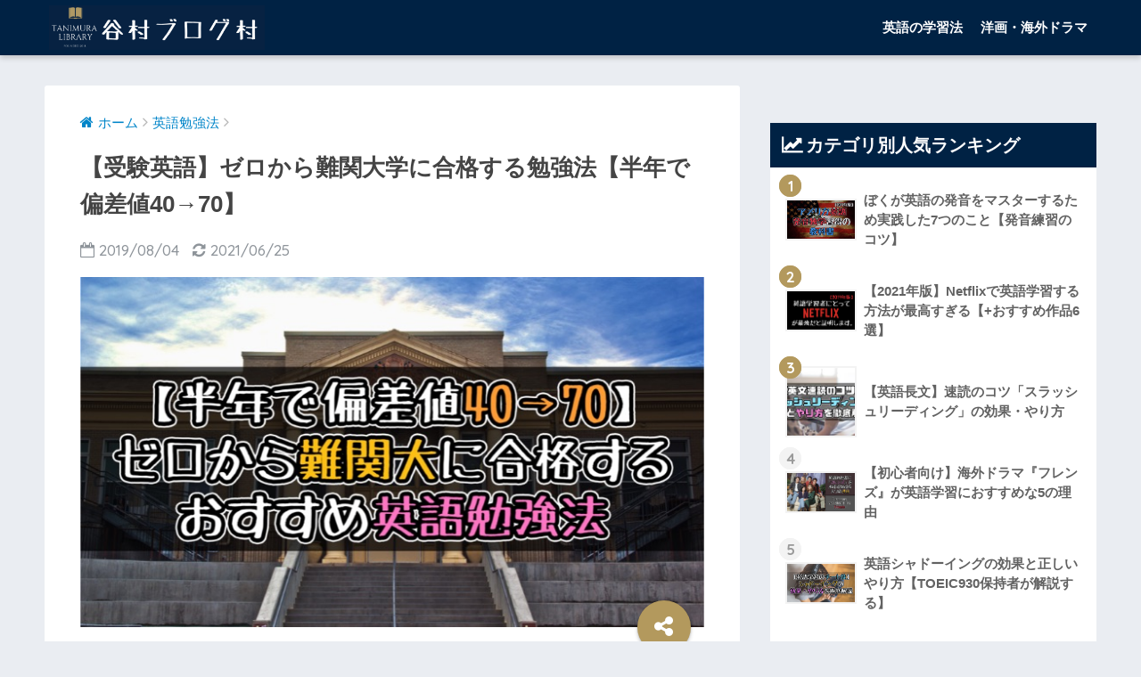

--- FILE ---
content_type: text/html; charset=utf-8
request_url: https://www.google.com/recaptcha/api2/aframe
body_size: 267
content:
<!DOCTYPE HTML><html><head><meta http-equiv="content-type" content="text/html; charset=UTF-8"></head><body><script nonce="4jxAViOpfY192uA2n3VpRg">/** Anti-fraud and anti-abuse applications only. See google.com/recaptcha */ try{var clients={'sodar':'https://pagead2.googlesyndication.com/pagead/sodar?'};window.addEventListener("message",function(a){try{if(a.source===window.parent){var b=JSON.parse(a.data);var c=clients[b['id']];if(c){var d=document.createElement('img');d.src=c+b['params']+'&rc='+(localStorage.getItem("rc::a")?sessionStorage.getItem("rc::b"):"");window.document.body.appendChild(d);sessionStorage.setItem("rc::e",parseInt(sessionStorage.getItem("rc::e")||0)+1);localStorage.setItem("rc::h",'1768879146196');}}}catch(b){}});window.parent.postMessage("_grecaptcha_ready", "*");}catch(b){}</script></body></html>